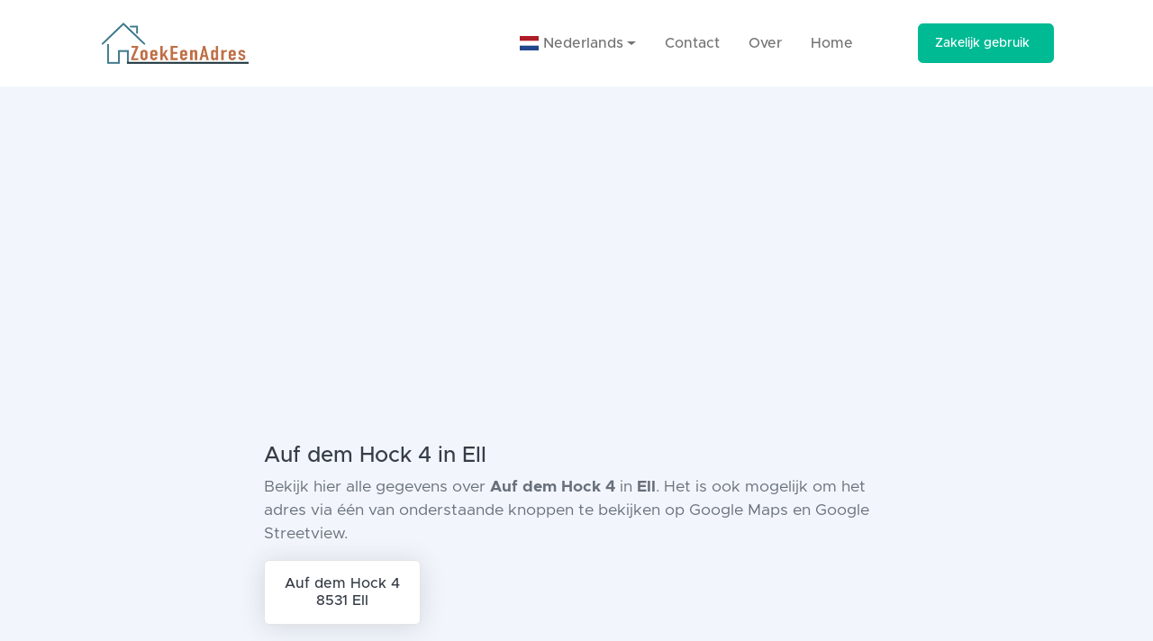

--- FILE ---
content_type: text/html; charset=UTF-8
request_url: https://zoekeenadres.nl/lu/Auf%20dem%20Hock/4/Ell/adres/38
body_size: 3253
content:
<script src="https://unpkg.com/leaflet@1.8.0/dist/leaflet.js" integrity="sha512-BB3hKbKWOc9Ez/TAwyWxNXeoV9c1v6FIeYiBieIWkpLjauysF18NzgR1MBNBXf8/KABdlkX68nAhlwcDFLGPCQ==" crossorigin=""></script>

<style>
    #map {
        height: 400px;
    }
</style>
<!doctype html>
<html lang="nl">

<head>
    <meta name="robots" content="max-snippet:-1,max-image-preview:large,max-video-preview:-1">
<link rel="canonical" href="http://zoekeenadres.nl/lu/Auf%20dem%20Hock/4/Ell/adres/38">

<meta name="description" content="Bekijk hier alle gegevens over Auf dem Hock 4 in Ell Luxemburg We geven je een volledig overzicht met alle beschikbare gegevens.">
<title>Het juiste postadres van Auf dem Hock 4 in Ell, Luxemburg - ZoekEenAdres</title>
<meta name="image" content="http://zoekeenadres.nl/img/logo.png">
<meta property="og:title" content="Het juiste postadres van Auf dem Hock 4 in Ell, Luxemburg - ZoekEenAdres">
<meta property="og:description" content="Bekijk hier alle gegevens over Auf dem Hock 4 in Ell Luxemburg We geven je een volledig overzicht met alle beschikbare gegevens.">
<meta property="og:locale" content="nl">
<meta property="og:image" content="http://zoekeenadres.nl/img/logo.png">
<meta property="og:url" content="http://zoekeenadres.nl/lu/Auf%20dem%20Hock/4/Ell/adres/38">
<meta property="og:site_name" content="ZoekEenAdres">
<meta property="og:type" content="website">
<meta name="twitter:card" content="summary_large_image">
<meta name="twitter:image" content="http://zoekeenadres.nl/img/logo.png">
<meta name="twitter:title" content="Het juiste postadres van Auf dem Hock 4 in Ell, Luxemburg - ZoekEenAdres">
<meta name="twitter:description" content="Bekijk hier alle gegevens over Auf dem Hock 4 in Ell Luxemburg We geven je een volledig overzicht met alle beschikbare gegevens.">

<meta name="csrf-token" content="">
    <link rel="alternate" href="https://zoekeenadres.nl" hreflang="nl" />
<link rel="alternate" href="https://zoekeenadres.com" hreflang="en" />

<meta charset="utf-8" />
<meta http-equiv="X-UA-Compatible" content="IE=edge" />
<meta name="viewport" content="width=device-width, initial-scale=1, shrink-to-fit=no" />

<link rel="stylesheet" href="https://zoekeenadres.nl/css/app.css">
<!-- <link rel="stylesheet" href="https://zoekeenadres.nl/css/app.css"> -->

<link rel="icon" type="image/x-icon" href="https://zoekeenadres.nl/img/favicon.png" />
<script data-search-pseudo-elements defer src="https://cdnjs.cloudflare.com/ajax/libs/font-awesome/6.1.1/js/all.min.js" crossorigin="anonymous"></script>
<script src="https://cdnjs.cloudflare.com/ajax/libs/feather-icons/4.24.1/feather.min.js" crossorigin="anonymous"></script>
<link href="https://cdnjs.cloudflare.com/ajax/libs/flag-icon-css/3.1.0/css/flag-icon.min.css" rel="stylesheet">
<link rel="stylesheet" href="https://cdn.jsdelivr.net/npm/bootstrap-select@1.13.14/dist/css/bootstrap-select.min.css">
<link rel="stylesheet" href="https://unpkg.com/leaflet@1.8.0/dist/leaflet.css" integrity="sha512-hoalWLoI8r4UszCkZ5kL8vayOGVae1oxXe/2A4AO6J9+580uKHDO3JdHb7NzwwzK5xr/Fs0W40kiNHxM9vyTtQ==" crossorigin=""/>

<!-- Global site tag (gtag.js) - Google Analytics -->
<script async src="https://www.googletagmanager.com/gtag/js?id=G-4N46T2MYDQ"></script>
<script>
    window.dataLayer = window.dataLayer || [];

    function gtag() {
        dataLayer.push(arguments);
    }
    gtag('js', new Date());
    gtag('config', 'G-4N46T2MYDQ');
</script></head>

<body>
    <div id="layoutDefault">
        <div id="layoutDefault_content">
            <header>
                <!-- Navbar-->
 <nav class="navbar navbar-marketing navbar-expand-lg bg-white navbar-light">
     <div class="container px-5">
         <a href="/"><img height="60" src="/img/logo.png" alt="Logo ZoekEenAdres" class="navbar-brand text-dark" href="/"></a>
         <button class="navbar-toggler" type="button" data-bs-toggle="collapse" data-bs-target="#navbarSupportedContent" aria-controls="navbarSupportedContent" aria-expanded="false" aria-label="Toggle navigation"><i data-feather="menu"></i></button>
         <div class="collapse navbar-collapse" id="navbarSupportedContent">
             <ul class="navbar-nav ms-auto me-lg-5">
                 <li class="nav-item dropdown">
                     <a href="#" class="nav-link dropdown-toggle" id="dropdown09" data-toggle="dropdown" aria-haspopup="true" aria-expanded="false">
                                                  <span class="flag-icon flag-icon-nl"> </span> &nbsp;Nederlands
                                              </a>
                     <div class="dropdown-menu" aria-labelledby="dropdown09">

                                                  <a class="dropdown-item" href="https://zoekeenadres.com"><span class="flag-icon flag-icon-us"> </span>&nbsp; Engels</a>
                                              </div>
                 </li>
                 <li class="nav-item"><a class="nav-link" href="/contact">Contact</a></li>
                 <li class="nav-item"><a class="nav-link" href="/about">Over</a></li>
                 <li class="nav-item"><a class="nav-link" href="/">Home</a></li>
             </ul>
             <a class="btn fw-500 ms-lg-4 btn-teal" href="https://apicheck.nl" target="_blank" rel="noreferrer">
                 Zakelijk gebruik
                 <i class="ms-2" data-feather="arrow-right"></i>
             </a>
         </div>
     </div>
 </nav>            </header>
            <div>
                
<section class="bg-light py-10">
    <div class="container px-5">
        <div class="row gx-5 justify-content-center">
            <div class="col-lg-10 col-xl-8">
                <div class="single-post">

                                        <h1>Auf dem Hock 4  in Ell</h1>
                    <p class="lead">
                        Bekijk hier alle gegevens over <b>Auf dem Hock 4 </b> in <b>Ell</b>. Het is ook mogelijk om het adres via één van onderstaande knoppen te bekijken op Google Maps en Google Streetview.
                    </p>
                    <div class="col-md-6 col-lg-6 col-xl-3 mb-5">
                        <a class="card lift">
                            <div class="card-body text-center py-3">
                                <h6 class="card-title mb-0">
                                    Auf dem Hock 4  <br>
                                    8531 Ell
                                </h6>
                            </div>
                        </a>
                    </div>
                    <a class="btn fw-500 ms-lg-4 btn-teal" href="https://www.google.com/maps/search/Auf dem Hock 4   8531 Ell" target="_blank" rel="noreferrer">
                        Bekijk op Google Maps
                        <i class="ms-2" data-feather="arrow-right"></i>
                    </a>
                    <a class="btn fw-500 ms-lg-4 btn-teal" href="https://www.google.com/maps/search/Auf dem Hock 4   8531 Ell?layer=c" target="_blank" rel="noreferrer">
                        Bekijk op Street View
                        <i class="ms-2" data-feather="arrow-right"></i>
                    </a>
                    
                    <div class="mb-5 mt-5">
                    <div id="map"></div>

                    <script>
                        var map = L.map('map').setView(["49.764872459717", "5.8621553103441"], 15);

                        L.tileLayer('https://{s}.tile.openstreetmap.org/{z}/{x}/{y}.png', {
                            maxZoom: 19,
                            attribution: '© OpenStreetMap'
                        }).addTo(map);

                        L.marker(["49.764872459717", "5.8621553103441"]).addTo(map);
                    </script>
                    </div>
                    
                </div>
                <hr class="my-5" />
                <div class="text-center"><a href="#" class="btn btn-transparent-dark" onclick="history.back()">Terug naar overzicht</a></div>
            </div>
        </div>
    </div>
</section>
            </div>
        </div>
        <footer>
            <div id="layoutDefault_footer">
    <footer class="footer pt-10 pb-5 mt-auto bg-dark footer-dark">
        <div class="container px-5">
            <div class="row gx-5">
                <div class="col-lg-3">
                    <div class="footer-brand">Zoek Een Adres </div>
                    <div class="mb-3">Altijd het juiste adres</div>
                    <div class="icon-list-social mb-5">

                    </div>
                </div>
            </div>
            <hr class="my-5" />
            <div class="row gx-5 align-items-center">
                <div class="col-md-6 small">Copyright &copy; Zoek Een Adres - ❤️ Met trots ondersteund door <a href="https://apicheck.nl">ApiCheck</a></div>
                <div class="col-md-6 text-md-end small">
                    <a href="/cookies">Cookies</a>
                    &middot;
                    <a href="/disclaimer">Disclaimer</a>
                </div>
            </div>
        </div>
    </footer>
</div>

<script>
    function Search(item) {
        var collection = document.getElementById("result");
        var items = collection.getElementsByClassName("query-result");

        for (i = 0; i < items.length; i++) {
            if (((items[i].innerHTML).toLowerCase()).indexOf(item) > -1) {
                items[i].style.display = "block";
            } else {
                items[i].style.display = "none";
            }
        }
    }
</script>

<script src="https://code.jquery.com/jquery-3.4.1.slim.min.js" integrity="sha384-J6qa4849blE2+poT4WnyKhv5vZF5SrPo0iEjwBvKU7imGFAV0wwj1yYfoRSJoZ+n" crossorigin="anonymous"></script>
<script src="https://cdn.jsdelivr.net/npm/popper.js@1.16.0/dist/umd/popper.min.js" integrity="sha384-Q6E9RHvbIyZFJoft+2mJbHaEWldlvI9IOYy5n3zV9zzTtmI3UksdQRVvoxMfooAo" crossorigin="anonymous"></script>
<script src="https://cdn.jsdelivr.net/npm/bootstrap@4.4.1/dist/js/bootstrap.min.js" integrity="sha384-wfSDF2E50Y2D1uUdj0O3uMBJnjuUD4Ih7YwaYd1iqfktj0Uod8GCExl3Og8ifwB6" crossorigin="anonymous"></script>
<script src="https://cdn.jsdelivr.net/npm/bootstrap-select@1.13.14/dist/js/bootstrap-select.min.js"></script>        </footer>
    </div>
    <script async src="https://pagead2.googlesyndication.com/pagead/js/adsbygoogle.js?client=ca-pub-5109619356381556" crossorigin="anonymous"></script>
</body>

<script src="https://cdn.jsdelivr.net/npm/bootstrap@5.1.3/dist/js/bootstrap.bundle.min.js" crossorigin="anonymous"></script>

</html>

--- FILE ---
content_type: text/html; charset=utf-8
request_url: https://www.google.com/recaptcha/api2/aframe
body_size: 266
content:
<!DOCTYPE HTML><html><head><meta http-equiv="content-type" content="text/html; charset=UTF-8"></head><body><script nonce="HwwEBhzIlLN2WcOGaa8vgg">/** Anti-fraud and anti-abuse applications only. See google.com/recaptcha */ try{var clients={'sodar':'https://pagead2.googlesyndication.com/pagead/sodar?'};window.addEventListener("message",function(a){try{if(a.source===window.parent){var b=JSON.parse(a.data);var c=clients[b['id']];if(c){var d=document.createElement('img');d.src=c+b['params']+'&rc='+(localStorage.getItem("rc::a")?sessionStorage.getItem("rc::b"):"");window.document.body.appendChild(d);sessionStorage.setItem("rc::e",parseInt(sessionStorage.getItem("rc::e")||0)+1);localStorage.setItem("rc::h",'1768695815808');}}}catch(b){}});window.parent.postMessage("_grecaptcha_ready", "*");}catch(b){}</script></body></html>